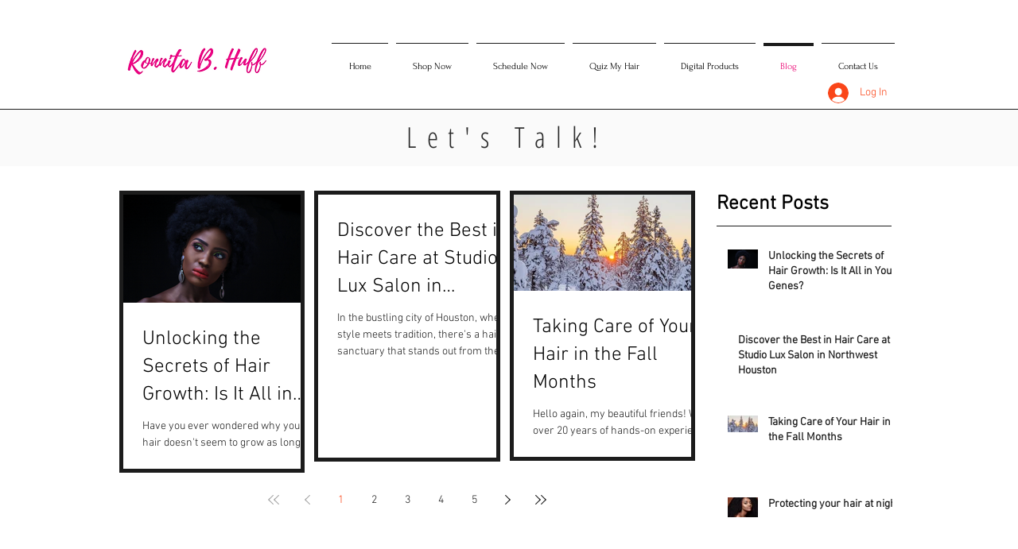

--- FILE ---
content_type: text/html; charset=utf-8
request_url: https://accounts.google.com/o/oauth2/postmessageRelay?parent=https%3A%2F%2Fstatic.parastorage.com&jsh=m%3B%2F_%2Fscs%2Fabc-static%2F_%2Fjs%2Fk%3Dgapi.lb.en.2kN9-TZiXrM.O%2Fd%3D1%2Frs%3DAHpOoo_B4hu0FeWRuWHfxnZ3V0WubwN7Qw%2Fm%3D__features__
body_size: 162
content:
<!DOCTYPE html><html><head><title></title><meta http-equiv="content-type" content="text/html; charset=utf-8"><meta http-equiv="X-UA-Compatible" content="IE=edge"><meta name="viewport" content="width=device-width, initial-scale=1, minimum-scale=1, maximum-scale=1, user-scalable=0"><script src='https://ssl.gstatic.com/accounts/o/2580342461-postmessagerelay.js' nonce="J1HUcQ3dAydjbwt6Yy5MGA"></script></head><body><script type="text/javascript" src="https://apis.google.com/js/rpc:shindig_random.js?onload=init" nonce="J1HUcQ3dAydjbwt6Yy5MGA"></script></body></html>

--- FILE ---
content_type: text/html; charset=utf-8
request_url: https://www.google.com/recaptcha/api2/aframe
body_size: 270
content:
<!DOCTYPE HTML><html><head><meta http-equiv="content-type" content="text/html; charset=UTF-8"></head><body><script nonce="B8p6X4KQEuNHybMxxIv-GQ">/** Anti-fraud and anti-abuse applications only. See google.com/recaptcha */ try{var clients={'sodar':'https://pagead2.googlesyndication.com/pagead/sodar?'};window.addEventListener("message",function(a){try{if(a.source===window.parent){var b=JSON.parse(a.data);var c=clients[b['id']];if(c){var d=document.createElement('img');d.src=c+b['params']+'&rc='+(localStorage.getItem("rc::a")?sessionStorage.getItem("rc::b"):"");window.document.body.appendChild(d);sessionStorage.setItem("rc::e",parseInt(sessionStorage.getItem("rc::e")||0)+1);localStorage.setItem("rc::h",'1769352022784');}}}catch(b){}});window.parent.postMessage("_grecaptcha_ready", "*");}catch(b){}</script></body></html>